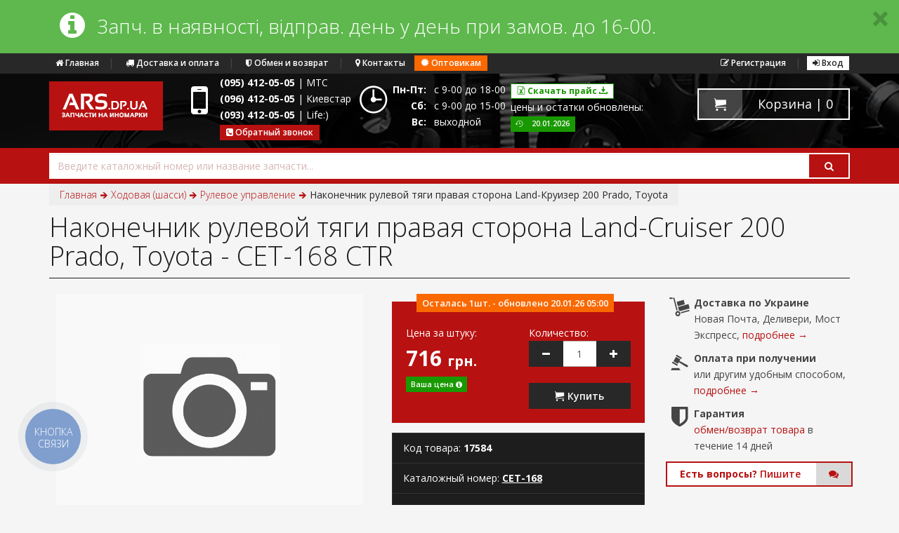

--- FILE ---
content_type: text/html; charset=UTF-8
request_url: https://ars.dp.ua/17584.html
body_size: 6947
content:

<!DOCTYPE HTML>
<!--[if lt IE 7 ]><html class="ie6" lang="ru"> <![endif]-->
<!--[if IE 7 ]><html class="ie7" lang="ru"> <![endif]-->
<!--[if IE 8 ]><html class="ie8" lang="ru"> <![endif]-->
<!--[if (gte IE 9)|!(IE)]><!--><html class="not-ie" lang="ru"> <!--<![endif]-->

<head>
    <title>Наконечник рулевой тяги правая сторона Land-Круизер 200 Prado, Toyota - CET-168 CTR (Корея) | Автозапчасти Daewoo, Chevrolet, KIA, Hyundai</title>
<meta name="description" content="" />
<link rel="stylesheet" type="text/css" href="https://ars.dp.ua/templates/ars/css/style.min.css?v=1555140680" />
    <!-- HTML5 shim and Respond.js IE8 support of HTML5 elements and media queries -->
    <!--[if lt IE 9]>
	<script src="https://ars.dp.ua/templates/ars/css/docs/js/html5shiv.js"></script>
	<script src="https://ars.dp.ua/templates/ars/css/docs/js/respond.min.js"></script>
    <![endif]-->

    <meta content="text/html;charset=utf-8" http-equiv="Content-Type">
    <meta name="viewport" content="width=device-width, initial-scale=1.0">
    <link href="https://ars.dp.ua/favicon.ico" rel="shortcut icon">

    <!-- GOOGLE FONTS -->
    <link href='https://fonts.googleapis.com/css?family=Open+Sans:300italic,400italic,600italic,700italic,800italic,400,300,600,700,800&subset=latin,cyrillic' rel='stylesheet' type='text/css'>
    <!-- /GOOGLE FONTS -->
    
    
                      <!-- Google Universal Analytics openstat code by Netpeak start -->
		<script>
		    (function(i,s,o,g,r,a,m){i['GoogleAnalyticsObject']=r;i[r]=i[r]||function(){
		    (i[r].q=i[r].q||[]).push(arguments)},i[r].l=1*new Date();a=s.createElement(o),
		    m=s.getElementsByTagName(o)[0];a.async=1;a.src=g;m.parentNode.insertBefore(a,m)
		    })(window,document,'script','//www.google-analytics.com/analytics.js','ga');

		    ga('create', 'UA-58017945-1');
		    var OpenStatParser = {
			_params: {},
			_parsed: false,
			_decode64: function(data) {
			    if (typeof window['atob'] === 'function') {
				return atob(data);
			    }

			    var b64 = "ABCDEFGHIJKLMNOPQRSTUVWXYZabcdefghijklmnopqrstuvwxyz0123456789+/=";
			    var o1, o2, o3, h1, h2, h3, h4, bits, i = 0,
				ac = 0,
				dec = "",
				tmp_arr = [];

			    if (!data) {
				return data;
			    }

			    data += '';

			    do {
				h1 = b64.indexOf(data.charAt(i++));
				h2 = b64.indexOf(data.charAt(i++));
				h3 = b64.indexOf(data.charAt(i++));
				h4 = b64.indexOf(data.charAt(i++));

				bits = h1 << 18 | h2 << 12 | h3 << 6 | h4;

				o1 = bits >> 16 & 0xff;
				o2 = bits >> 8 & 0xff;
				o3 = bits & 0xff;

				if (h3 == 64) {
				    tmp_arr[ac++] = String.fromCharCode(o1);
				} else if (h4 == 64) {
				    tmp_arr[ac++] = String.fromCharCode(o1, o2);
				} else {
				    tmp_arr[ac++] = String.fromCharCode(o1, o2, o3);
				}
			    } while (i < data.length);

			    dec = tmp_arr.join('');

			    return dec;
			},
			_parse: function() {
			    var prmstr = window.location.search.substr(1);
			    var prmarr = prmstr.split('&');
			    this._params = {};

			    for (var i = 0; i < prmarr.length; i++) {
				var tmparr = prmarr[i].split('=');
				this._params[tmparr[0]] = tmparr[1];
			    }

			    this._parsed = true;
			},
			hasMarker: function() {
			    if (!this._parsed) {
				this._parse();
			    }
			    return (typeof this._params['_openstat'] !== 'undefined') ? true : false;
			},
			buildCampaignParams: function() {
			    if (!this.hasMarker()) {
				return false;
			    }
			    var openstat = this._decode64(this._params['_openstat']);
			    var statarr = openstat.split(';');
			    utmcampaign = statarr[3];
			    utmsource = statarr[0];
			    utmcontent = statarr[2];
			}
		    }
		    if (OpenStatParser.hasMarker()) {
			var campaignParams = OpenStatParser.buildCampaignParams();
			if (campaignParams !== false) {
			    ga('set', {'campaignName': utmcampaign, 'campaignSource': utmsource, 'campaignMedium': 'cpc', 'campaignContent': utmcontent});
			}
		    }
		    ga('send', 'pageview');
		</script>
		<!-- Google Universal Analytics openstat code by Netpeak end -->
            </head>

<body>
        
    	<div id="HeadInfo">
	    <div class="alert alert-success" style="margin-bottom: 0">
		<button class="close" type="button" aria-hidden="true" data-dismiss="alert"><i class="icon-metro-cancel-2"></i></button>
		<div class="container">
		    <div class="col-md-12">
			<span class="pull-left"><i class="fa fa-info-circle alert-before-left"></i></span>
			<h4 class="alert-before-text"><div>Запч. в наявності, відправ. день у день при замов. до 16-00.&nbsp;</div></h4>
		    </div>
		</div>
	    </div>
	</div>
    
      
    
    <header id="main-header" style="border-top: 29px solid  #282828; background-image:url(/images/bg/Auto-parts.jpg);">
	    <div class="container" style="margin-top: -28px;">
		<div class="row">
		    <div class="col-md-12">
			<div class="pull-left">
			    				<a href="/" class="btn btn-dark btn-xs hidden-xs"><i class="fa fa-home"></i> Главная</a>&nbsp;|&nbsp; 
			    			    <a href="/pages/payment_delivery" class="btn btn-dark btn-xs hidden-xs hidden-sm"><i class="fa fa-truck"></i> Доставка и оплата</a><span class="hidden-xs hidden-sm">&nbsp;|&nbsp;</span>
			    <a href="/pages/guard" class="btn btn-dark btn-xs hidden-xs hidden-sm"><i class="fa fa-shield"></i> Обмен и возврат</a><span class="hidden-xs hidden-sm">&nbsp;|&nbsp;</span>
			    <a href="/contact" class="btn btn-dark btn-xs"><i class="fa fa-map-marker"></i> Контакты</a>
			    <a class="btn btn-warning btn-xs hidden-xs hidden-sm" href="/pages/opt"><span class="glyphicon glyphicon-certificate"></span> Оптовикам</a>
			    
			    <div class="btn-group hidden-lg hidden-xs">
				<button data-toggle="dropdown" class="btn btn-success-border dropdown-toggle  btn-xs" type="button">
				     <i class="icon-metro-file-excel"></i> <strong>Скачать прайс</strong> <i class="icon-metro-download-2"></i>
				</button>
				<ul role="menu" class="dropdown-menu dropdown-success-bg text-left">
				    					<li><a href="/pages/opt"><i class="icon-metro-locked"></i> Оптовые цены</a></li>
				    				</ul>
			    </div>
			    
			</div>
			
			<div class="pull-right">
			    			    			    <a href="/users/register" class="btn btn-dark btn-xs hidden-xs"><i class="fa fa-edit"></i> Регистрация</a><span class="hidden-xs">&nbsp;|&nbsp;</span>
<a href="/users/signin" class="btn btn-dark-border btn-xs btn-sign"><i class="fa fa-sign-in"></i> Вход</a>
			</div>
		    </div>
		</div>
	    </div>
	    <div class="container" style="margin-top: 15px; margin-bottom: 5px;">
		<div class="row">
			<div class="col-md-12">
			    <a class="logo pull-left" href="/" style="margin-right: 40px;">
                                                                    <img src="/images/logo.png" />
                                			    </a>
			    
			    <div class="pull-left phone_case" style="width: 240px; color: #fff">
				<i class="fa fa-mobile fa-4x pull-left hidden-xs" style="margin-bottom: 20px"></i>
				<ul class="list-unstyled" style="margin-top: -10px">
                                    <li>
                                                                                                                        <strong>(095) 412-05-05</strong><span class="hidden-xs">&nbsp;|&nbsp;МТС</span>
                                                                            </li>
				    <li>
                                                                                                                        <strong>(096) 412-05-05</strong><span class="hidden-xs">&nbsp;|&nbsp;Киевстар</span>
                                                                            </li>
				    <li>
                                                                                                                        <strong>(093) 412-05-05</strong><span class="hidden-xs">&nbsp;|&nbsp;Life:)</span>
                                                                            </li>
				    <li><button class="btn btn-primary btn-xs magnific-ajax hidden-xs" data-mfp-src="/ajax/callback" type="button"><i class="fa fa-phone-square"></i> Обратный звонок</button></li>
				</ul>
			    </div>
			    <div class="pull-left  hidden-sm hidden-xs" style="width: 215px; color: #fff">
				<i class="icon-metro-clock fa-3x pull-left" style="margin: 3px 5px 20px 0"></i>
				<dl class="dl-horizontal timetable pull-left">
				    <dt>Пн-Пт:</dt><dd>с 9-00 до 18-00</dd>
				    <dt>Сб:</dt><dd>с 9-00 до 15-00</dd>
				    <dt>Вс:</dt><dd>выходной</dd>
				</dl>
			    </div>
			    <div class="pull-left hidden-md hidden-sm hidden-xs" style="width: 190px; color: #fff">
				<ul class="list-unstyled timetable">
				    <li>
					<div class="btn-group">
					    <button data-toggle="dropdown" class="btn btn-success-border dropdown-toggle  btn-xs" type="button">
						 <i class="icon-metro-file-excel"></i> <strong>Скачать прайс</strong> <i class="icon-metro-download-2"></i>
					    </button>
					    <ul role="menu" class="dropdown-menu dropdown-success-bg text-left">
												    <li><a href="/pages/opt"><i class="icon-metro-locked"></i> Оптовые цены</a></li>
											    </ul>
					</div>
				    </li>
					<li>цены и остатки обновлены:</li>
					<li>
					    <span class="label label-success">
						<i class="icon-metro-history"></i>
						&nbsp;&nbsp;
						20.01.2026					    </span>
					</li>
				</ul>
			    </div>

			    <div class="pull-right header-cart">
				<div class="wrap-btn-cart"  id="basket" style="margin-top: 10px">
				    <a class="btn btn-white-border-2x btn-transparent btn-labeled btn-lg font-weight-400" href="/">
				    <span class="btn-label btn-label-left" style="background: rgba(225, 225, 225, 0.25)">
					<i class="icon-metro-cart"></i>
				    </span><span class=" hidden-xs">Корзина |</span> 0
				</a>				</div>
				
			    </div>
			</div>
		</div>
	    </div>
    </header>

    <div style="background: #B81111; margin-top: -5px;">
	<div class="container case-searchform">
	    <div class="row">
		<div class="col-md-12">
		    <form action="/" id="searchform" method="get"  style="padding: 7px 0">
			<div class="input-group form-control-2x search fuelux-search form-control-color">
			    <input  style="border-color: #fff" class="form-control" name="q" type="text" id="search" autocomplete="off" placeholder="Введите каталожный номер или название запчасти..." value="">
			    <span class="input-group-btn">
				<button class="btn btn-white-border-2x" type="submit"><i class="fa fa-search"></i></button>
			    </span>
			</div>
		    </form>

		</div>
	    </div>
	</div>
     </div>   
    
    	    
	    
	    <div class="container">
		<ul class="breadcrumb breadcrumb-light pull-left no-margin"><li><a href="/">Главная</a></li><li><a href="/hodovaja-shassi">Ходовая (шасси)</a></li><li><a href="/hodovaja-shassi/rulevoje-upravlenije">Рулевое управление</a></li><li>Наконечник рулевой тяги правая сторона Land-Круизер 200 Prado, Toyota</li></ul>		
		<div class="row">
		    <div class="col-md-12">
			<h1 class="page-header page-header-border-dark modernui-dark" style="margin-top: 10px;">Наконечник рулевой тяги правая сторона Land-Cruiser 200 Prado, Toyota - CET-168 CTR</h1>
		    </div>
		</div>
		
		<div class="row">
		    <div class="col-md-12">
			<div class="row" style="margin-bottom: 20px;">
			    <div class="col-xs-12 col-md-4 col-lg-5 popup-gallery">
				<div class="clearfix"><img id="first_img_tovar" src="/images/no_imgs.jpg"/></div>
				    <script type="text/javascript">
					var yaParams = {show_item: 'yes_photo'};
				    </script>
				    			    </div>
                            
			    <div class="col-xs-12 col-md-5 col-lg-4">
				<fieldset class="well well-primary tovar-price-case">
				    <legend>
					                                                                                            <span class="label label-warning">Осталась 1шт. <span class="hidden-xs">- обновлено 20.01.26 05:00 </span></span>
                                            									    </legend>
				    <div class="price-box">
					
					
										<div class="row">
					    <div class="col-md-6">
												<div class="unit">
						    Цена за
						     штуку:						</div>
												<div class="price" class="font-weight-700">
						    716						    <em> грн.</em>
						</div>
												<span data-original-title="Для вас действует цена интернет-магазина, розничная цена 872&nbsp;грн." data-placement="right" data-toggle="tooltip" class="label label-success">Ваша цена <i class="fa fa-info-circle"></i></span>					    </div>
					    <div class="col-md-6">
						<div class="input-group">
						    <div>
							Количество:<br/>
							<input class="number" type="text" value="" name="number">
						    </div>
						    <br/>
						    <button data-id="575397" class="btn btn-dark btn-buy form-control" type="button">
							<i class="icon-metro-cart"></i> Купить
						    </button>
						</div>
					    </div>
					</div>
					
										
					
				    </div>
				</fieldset>
				
				
					<ul class="list-group list-group-dark inverse param-item">
					    						    <li class="list-group-item">Код товара: <strong>17584</strong></li>
					    						    
					    						    <li class="list-group-item">Каталожный номер: <strong><a style="color: #fff" class="underline" href="/kat_num/CET-168">CET-168</a></strong></li>
					    					    						    <li class="list-group-item">Кросс-номера: <strong>43235, 45046-69236, 45046-69235, 45343</strong></li>
					    
					    						<li class="list-group-item">
						    Производитель: <strong>CTR</strong> 
						    (Корея)						</li>
					    					</ul>
				

				
			    </div>
			    
			    <div class="col-xs-12 col-md-3">
				<ul class="list-unstyled list-icon">
				    <li>
					<i class="icon-metro-shipping"></i>
					<strong>Доставка по Украине</strong><br>
					Новая Почта, Деливери, Мост Экспресс, <a href="https://ars.dp.ua/pages/payment_delivery" target="_blank">подробнее →</a>
				    </li>
				    <li>
					<i class="icon-metro-auction"></i>
					<strong>Оплата при получении</strong><br> 
					или другим удобным способом, <a href="https://ars.dp.ua/pages/payment_delivery" target="_blank">подробнее →</a>
				    </li>
				    <li>
					<i class="fa fa-shield"></i>
					<strong>Гарантия</strong><br> 
					<a href="https://ars.dp.ua/pages/guard" target="_blank">обмен/возврат товара</a> в течение 14 дней
				    </li>
				</ul>
				<button class="btn btn-labeled btn-default-border-2x btn-to-comments" type="button">
				    <strong>Есть вопросы?</strong>  <span class="hidden-xs hidden-md">Пишите</span>
				    <span class="btn-label btn-label-right"><i class="fa fa-comments"></i></span>
				</button>
			    </div>
			</div>
			
			
			
			<div class="">
			<ul id="tabs-article" class="nav nav-tabs nav-dark">
			    			    
			    			    
			    			    
			    			    
			    <li><a href="#comments" data-toggle="tab"><i class="fa fa-comments"></i> Отзывы (0)</a></li>
			</ul>
			<div id="tovarTabContent" class="tab-content tab-dark" style="margin-bottom: 50px;">
			    			    
			    			    
			    			    
			    
			    			    
			    <div class="tab-pane tab-2x fade" id="comments">
								
				<div class="row" style="margin: 0 10px;">
				    <div class="col-md-12">
				    				    </div>
				</div>

				<div id="ad_comments" data-id="575397"></div>
			    </div>
			</div>
			</div>
			
			
			
			
			
			
			
			    
		    </div> 
		    
		</div>
		    
	    </div>
	    
	    
	      


    <footer id="main-footer" class="bg-dark footer-index">
	<div class="container">
	    <div class="row row-wrap">
		<div class="col-md-3 col-logo">
		    <a class="logo_footer" href="/">
			<img src="/images/logo_footer.png" />
		    </a>
		    <p class="mt10" style="font-size: 11px;line-height: 13px">
			Компания «Арсенал-авто» мир автомобильных запчастей.		    </p>
		</div>

		<div class="col-md-3">
		    <h5><i class="fa fa-phone-square"></i> Телефоны</h5>
		    <div class="custom-widget">
			<ul class="list-unstyled">
			    <li><strong>(095) 412-05-05</strong> | МТС</li>
			    <li><strong>(096) 412-05-05</strong> | Киевстар</li>
			    <li><strong>(093) 412-05-05</strong>&nbsp;|&nbsp;Life:)</li>
			    <li><button class="btn btn-primary btn-xs magnific-ajax" data-mfp-src="/ajax/callback" type="button"><i class="fa fa-phone-square"></i> Обратный звонок</button></li>
			</ul>
		    </div>
		</div>

		<div class="col-md-3">
		    <h5><i class="fa fa-clock-o"></i> График работы</h5>
		    <div class="custom-widget">
		       <dl class="dl-horizontal timetable">
			    <dt>Пн-Пт:</dt><dd>с 9-00 до 18-00</dd>
			    <dt>Сб:</dt><dd>с 9-00 до 15-00</dd>
			    <dt>Вс:</dt><dd>выходной</dd>
			</dl>
		    </div>
		</div>
		<div class="col-md-3">
		    <h5><i class="fa fa-info-circle"></i> О нас</h5>
		    <div class="custom-widget">
			<ul class="list-unstyled">
			    <li><a class="btn btn-dark-border btn-xs" href="/contact"><i class="fa fa-map-marker"></i> Контакты</a></li>
			    <li><a class="btn btn-dark-border btn-xs" href="/pages/payment_delivery"><i class="fa fa-truck"></i> Доставка и оплата</a></li>
			    <li><a class="btn btn-dark-border btn-xs" href="/pages/guard"><i class="fa fa-shield"></i> Обмен и возврат</a></li>
			    <li><a class="btn btn-dark-border btn-xs" href="/go"><i class="icon-metro-location-2"></i> Статус заказа</a></li>
			    <li><a class="btn btn-dark-border btn-xs" href="/pages/terms">Сокращения в названиях товара</a></li>
                            <li><a class="btn btn-dark-border btn-xs" href="/pages/dogovor_oferty"><span class="glyphicon glyphicon-certificate"></span> Договор оферты</a></li>
                            <li><a class="btn btn-dark-border btn-xs" href="/pages/privacy_policy"><span class="glyphicon glyphicon-certificate"></span> Политика конфиденциальности</a></li>
			    <li><a class="btn btn-dark-border btn-xs magnific-ajax" data-mfp-src="/ajax/order_table"><i class="icon-metro-clipboard-2"></i> Стол заказов</a></li>
			    <li><a class="btn btn-warning btn-xs" href="/pages/opt"><span class="glyphicon glyphicon-certificate"></span> Оптовикам</a></li>
			    			</ul>
		    </div>
		</div>

	    </div>
	    <div class="row">
		<div class="col-md-3">

		</div>
		<div class="col-md-3" style="margin-top: 15px">
		    		    
		    <!--LiveInternet counter--><script type="text/javascript"><!--
		    document.write("<a href='//www.liveinternet.ru/click' "+
		    "target=_blank><img src='//counter.yadro.ru/hit?t17.1;r"+
		    escape(document.referrer)+((typeof(screen)=="undefined")?"":
		    ";s"+screen.width+"*"+screen.height+"*"+(screen.colorDepth?
		    screen.colorDepth:screen.pixelDepth))+";u"+escape(document.URL)+
		    ";"+Math.random()+
		    "' alt='' title='LiveInternet: показано число просмотров за 24"+
		    " часа, посетителей за 24 часа и за сегодня' "+
		    "border='0' width='88' height='31'><\/a>")
		    //--></script><!--/LiveInternet-->
		    		</div>
		<div class="col-md-6 hidden-sm hidden-xs">
		    <i class="fa fa-bug fa-2x pull-left"></i> Если Вы заметили ошибку на сайте,<br/> пожалуйста, нажмите <kbd class="label label-white">Ctrl</kbd> + <kbd class="label label-white">Enter</kbd> и сообщите нам
		</div>
	    </div>
	</div>
    </footer>
	
	    <script type='text/javascript'>
		var $spoof = 'j210d4dc22ebfa8890cf00dc62bb085a2';
	    </script>
	    
		    <script src="//ajax.googleapis.com/ajax/libs/jquery/1.10.1/jquery.min.js"></script>
	    <script>window.jQuery || document.write('<script src="https://ars.dp.ua/templates/ars/js/jquery.js')</script>
		<script type="text/javascript" src="https://ars.dp.ua/cache/js/1284dd0cb13d8671daf47be70bb839d3.js"></script>                <!-- Yandex.Metrika counter -->
                <script type="text/javascript" >
                    (function (d, w, c) {
                        (w[c] = w[c] || []).push(function() {
                            try {
                                w.yaCounter27747150 = new Ya.Metrika({
                                    id:27747150,
                                    clickmap:true,
                                    trackLinks:true,
                                    accurateTrackBounce:true,
                                    webvisor:false
                                });
                            } catch(e) { }
                        });

                        var n = d.getElementsByTagName("script")[0],
                            s = d.createElement("script"),
                            f = function () { n.parentNode.insertBefore(s, n); };
                        s.type = "text/javascript";
                        s.async = true;
                        s.src = "https://cdn.jsdelivr.net/npm/yandex-metrica-watch/watch.js";

                        if (w.opera == "[object Opera]") {
                            d.addEventListener("DOMContentLoaded", f, false);
                        } else { f(); }
                    })(document, window, "yandex_metrika_callbacks");
                </script>
                <noscript><div><img src="https://mc.yandex.ru/watch/27747150" style="position:absolute; left:-9999px;" alt="" /></div></noscript>
                <!-- /Yandex.Metrika counter -->
			
		    <!-- BEGIN JIVOSITE CODE -->
	    <script type='text/javascript'>
	    (function(){ var widget_id = 'HNgEIlBG4L';
	    var s = document.createElement('script'); s.type = 'text/javascript'; s.async = true; s.src = '//code.jivosite.com/script/widget/'+widget_id; var ss = document.getElementsByTagName('script')[0]; ss.parentNode.insertBefore(s, ss);})();</script>
	    <!-- {/literal} END JIVOSITE CODE -->
		    
		    
	              <script type="text/javascript">
		    ga('send', 'timing', 'server', 'gen_page', 184);
              </script>
              <script type="text/javascript">
                (function(d, w, s) {
                      var widgetHash = 'tv860yqkcm5btkntg7d3', gcw = d.createElement(s); gcw.type = 'text/javascript'; gcw.async = true;
                      gcw.src = '//widgets.binotel.com/getcall/widgets/'+ widgetHash +'.js';
                      var sn = d.getElementsByTagName(s)[0]; sn.parentNode.insertBefore(gcw, sn);
                })(document, window, 'script');
              </script>
	</body>

</html>

<!--time_gen-  0.18391s -/time_gen-->


--- FILE ---
content_type: text/html; charset=utf-8
request_url: https://ars.dp.ua/comments/load/tovar/575397
body_size: 443
content:
		
			<div class="box bg-gray">
                            
                            <form id="form-post-comment" class="form-horizontal form-control-2x" action="/comments/send/tovar/575397" method="post">
                                    <div class="col-md-8">
					<div class="form-group">
					    <div class="col-sm-offset-3 col-sm-9">
						<h4 class="font-weight-700 modernui-color"><i class="fa fa-comments"></i> Задать вопрос, написать отзыв</h4>
					    </div>
					</div>
                                        <div class="form-group">
                                            <label class="col-sm-3 control-label">Ваше имя</label>
					    <div class="col-sm-9">
						<input class="form-control" type="text"  name="name" id="name" />
					    </div>
                                        </div>
                                        <div class="form-group">
                                            <label class="col-sm-3 control-label">Электронная почта</label>
					    <div class="col-sm-9">
						<input class="form-control" type="text" name="email" id="email" />
					     </div>
                                        </div>
                                        <div class="form-group">
                                            <label class="col-sm-3 control-label">Комментарий</label>
					    <div class="col-sm-9">
						<textarea class="form-control" rows="6" id="comment-message"  required=""  name="text" id="text"></textarea>
					    </div>
                                        </div>
                                        <div class="form-group">
					    <div class="col-sm-offset-3 col-sm-9">
						<input class="btn btn-default-border-2x pull-right" type="submit" value="Отправить" />
					    </div>
                                        </div>
                                    </div>
                                    <div class="col-md-4">
                                        
                                    </div>
				
				<input type="hidden" value="1" name="jca8ff8d4a3d7406cbb4069442540ed18">
				<input type="text" value="" name="www" style="display:none;">
                            </form>
                        </div>
			<div class="clearfix"></div>
						

		

--- FILE ---
content_type: text/plain
request_url: https://www.google-analytics.com/j/collect?v=1&_v=j102&a=1649636458&t=pageview&_s=1&dl=https%3A%2F%2Fars.dp.ua%2F17584.html&ul=en-us%40posix&dt=%D0%9D%D0%B0%D0%BA%D0%BE%D0%BD%D0%B5%D1%87%D0%BD%D0%B8%D0%BA%20%D1%80%D1%83%D0%BB%D0%B5%D0%B2%D0%BE%D0%B9%20%D1%82%D1%8F%D0%B3%D0%B8%20%D0%BF%D1%80%D0%B0%D0%B2%D0%B0%D1%8F%20%D1%81%D1%82%D0%BE%D1%80%D0%BE%D0%BD%D0%B0%20Land-%D0%9A%D1%80%D1%83%D0%B8%D0%B7%D0%B5%D1%80%20200%20Prado%2C%20Toyota%20-%20CET-168%20CTR%20(%D0%9A%D0%BE%D1%80%D0%B5%D1%8F)%20%7C%20%D0%90%D0%B2%D1%82%D0%BE%D0%B7%D0%B0%D0%BF%D1%87%D0%B0%D1%81%D1%82%D0%B8%20Daewoo%2C%20Chevrolet%2C%20KIA%2C%20Hyundai&sr=1280x720&vp=1280x720&_u=IEBAAAABAAAAAC~&jid=314876117&gjid=303841221&cid=1331016035.1768881277&tid=UA-58017945-1&_gid=409694200.1768881277&_r=1&_slc=1&z=1685613374
body_size: -448
content:
2,cG-CXS9GJX18P